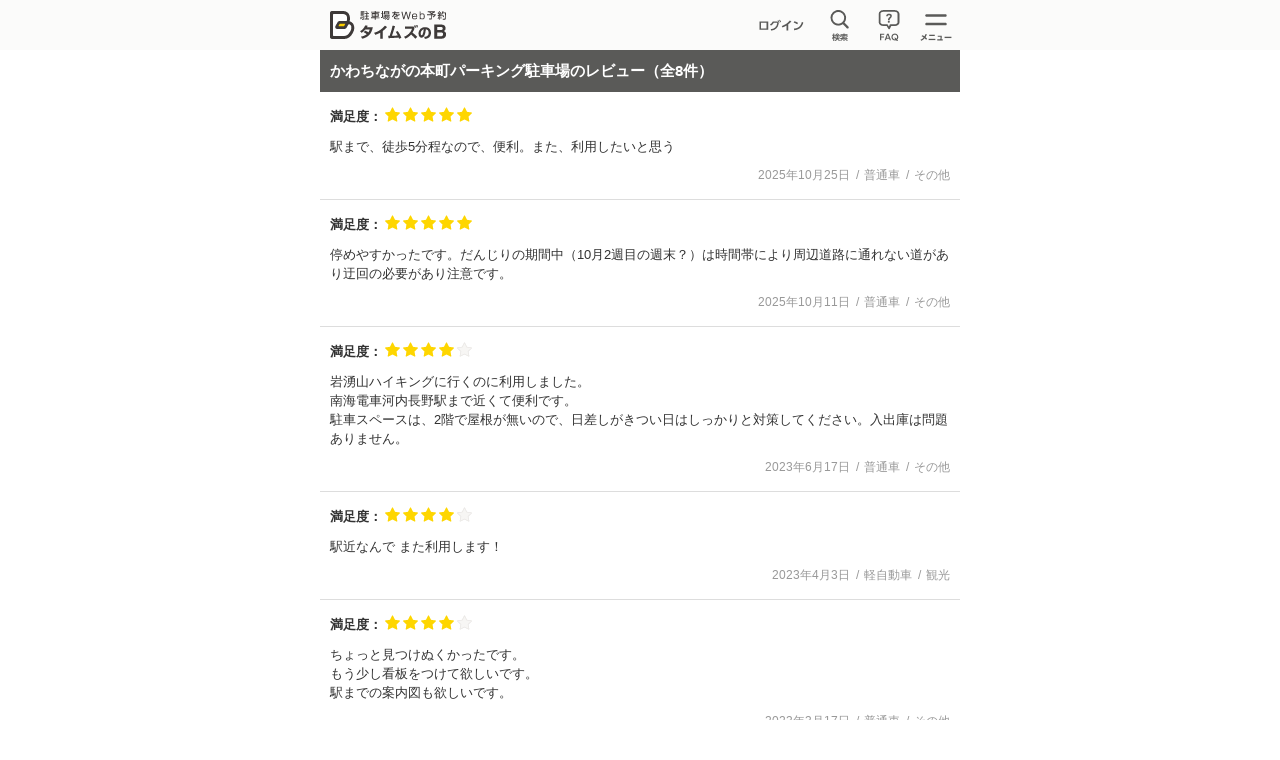

--- FILE ---
content_type: text/html;charset=UTF-8
request_url: https://btimes.jp/osaka/park/1382/review/
body_size: 4484
content:
<!DOCTYPE html>
<html
  lang="ja">
  <head>
    <meta charset="utf-8" />
    <meta name="viewport" content="width=device-width,initial-scale=1.0" />
    <meta http-equiv="X-UA-Compatible" content="IE=edge" />
    <meta name="format-detection" content="telephone=no" />
    <link rel="shortcut icon" href="/common/images/favicon.ico" />
    <link rel="icon" sizes="192x192" href="/common/images/ic_android.png" />
    <link rel="apple-touch-icon" sizes="180x180" href="/common/images/ic_ios.png" />
    <link rel="stylesheet" href="/common/css/common.css?v=d54bfbb4c4f672ced733f2b2082b3459bacdc434" />
    <script type="text/javascript" src="/common/js/jquery-2.2.3.min.js?v=d54bfbb4c4f672ced733f2b2082b3459bacdc434"></script>
    <script type="text/javascript" src="/common/js/velocity.js?v=d54bfbb4c4f672ced733f2b2082b3459bacdc434"></script>
    <script type="text/javascript" src="/common/js/design.js?v=d54bfbb4c4f672ced733f2b2082b3459bacdc434"></script>
    <script type="text/javascript" src="/common/js/ajax.js?v=d54bfbb4c4f672ced733f2b2082b3459bacdc434"></script>
    <script type="text/javascript" src="/common/js/url.js?v=d54bfbb4c4f672ced733f2b2082b3459bacdc434"></script>
    <script type="text/javascript" src="/common/js/errorHandler.js?v=d54bfbb4c4f672ced733f2b2082b3459bacdc434"></script>
    <script type="text/javascript" src="/common/js/ajaxCommon.js?v=d54bfbb4c4f672ced733f2b2082b3459bacdc434"></script>
    <script type="text/javascript" src="/common/js/ajaxCustomize.js?v=d54bfbb4c4f672ced733f2b2082b3459bacdc434"></script>
    
    <title>かわちながの本町パーキング駐車場のレビュー（1ページ） | 駐車場予約なら「タイムズのB」</title>
    <meta name="keywords" content="駐車場,予約,貸す,借りる,車,クルマ,バイク,タイムズのB,タイムズ,大阪府,河内長野市,本町７" />
    <meta name="description" content="大阪府河内長野市本町７かわちながの本町パーキングにある予約できる駐車場、かわちながの本町パーキング駐車場のレビュー（1ページ）。タイムズのBの駐車場は旅行・イベント・ビジネスなど、あらゆるシーンでご利用いただけます。車でお出かけの際は、タイムズのBで駐車場を予約！" />
    
    <meta name="_csrf" content="74940ec0-a3ab-458e-9bea-91b319b2320a" />
    <meta name="_csrf_header" content="X-XSRF-TOKEN" />
    <script>
      function appPath(s){
        if(s.indexOf('http://') === 0 || s.indexOf('https://') === 0){
          return s;
        }
        return "\/web" + s;
      }
    </script>
    <script type="text/javascript" src="/web/webjars/sso/ajax.js?v=d54bfbb4c4f672ced733f2b2082b3459bacdc434"></script>
  
    <script type="text/javascript" src="/web/js/park/review/reviewList.js?v=d54bfbb4c4f672ced733f2b2082b3459bacdc434"></script>
    <link rel="canonical" href="https://btimes.jp/osaka/park/1382/review/" />
  </head>
  <body>
    <!-- Google Tag Manager -->
<noscript><iframe src="//www.googletagmanager.com/ns.html?id=GTM-TBCQ4V" height="0" width="0" style="display:none;visibility:hidden"></iframe></noscript>
<script>(function(w,d,s,l,i){w[l]=w[l]||[];w[l].push({'gtm.start':new Date().getTime(),event:'gtm.js'});var f=d.getElementsByTagName(s)[0],j=d.createElement(s),dl=l!='dataLayer'?'&l='+l:'';j.async=true;j.src='//www.googletagmanager.com/gtm.js?id='+i+dl;f.parentNode.insertBefore(j,f);})(window,document,'script','dataLayer','GTM-TBCQ4V');</script>
<!-- End Google Tag Manager -->
    <div id="d_navBody" class="l-header-menu"><!-- グローバルメニュー -->
  <div id="d_navCloseTrigger" class="l-header-menu-inner btn-hvr">
    <p class="l-header-menu-close btn-close2"></p>
  </div>
  <div id="d_navList" class="l-header-menu-body">
    <div>
      <p id="d_LoginCheck" class="ttl ttl-white"></p>
      <ul class="list list-white">
        <li><a id="first" href="" class="btn-arrow pr30 btn-hvr txtovr"></a></li>
        <li><a id="second" href="" class="btn-arrow btn-hvr"></a></li>
        <li><a id="third" href="" class="btn-arrow btn-hvr"></a></li>
        <li><a href="/view/biz/member/mypage.jsp" target="_blank" class="btn-blank btn-hvr">法人利用者ログイン</a></li>
        <li><a href="/view/corporation/member/mypage.jsp" target="_blank" class="btn-blank btn-hvr">法人駐車場管理者ログイン</a></li>
      </ul>
    </div>
    <div>
      <p class="ttl ttl-white">サポート</p>
      <ul class="list list-white">
        <li><a href="/guide/" class="btn-arrow btn-hvr">ご利用方法・よくあるご質問・お問合せ</a></li>
        <li><a href="/about/" class="btn-arrow btn-hvr">タイムズのBとは？</a></li>
        <li><a href="/lend/" class="btn-arrow btn-hvr">駐車場を貸したい方へ</a></li>
        <li><a href="/agreement.html" class="btn-arrow btn-hvr">規約一覧</a></li>
      </ul>
    </div>
    <div>
      <p class="ttl ttl-white">その他</p>
      <ul class="list list-white">
        <li><a href="/campaign/" class="btn-arrow btn-hvr">キャンペーン情報</a></li>
        <li><a id="d_groupJump" href="/#d_group" class="btn-arrow btn-hvr">パーク２４グループサービス一覧</a></li>
      </ul>
    </div>
  </div>
</div><!-- グローバルメニュー -->

<header class="l-header">
  <div class="l-header-inner pr cfx">
    <a href="/" class="l-header-logo fl"><img src="/common/svg/common_logo005.svg?20220324" alt="タイムズのB"></a>
    <nav class="l-header-nav fr">
      <ul class="l-header-nav-list cfx">
        <!-- ログイン前 -->
        <li id="noLogin" class="l-header-nav-btn2 btn-hvr fl" style="display:none;"><a href="/member/"></a></li>
        <!-- ログイン後 -->
        <li id="login" class="l-header-nav-btn3 btn-hvr fl" style="display:none;"><a href="/web/member/mypage.jsp"></a></li>
        <li id="d_searchWindowTrigger" class="l-header-nav-btn1 btn-hvr fl"></li>
        <li class="l-header-nav-btn5 btn-hvr fl"><a href="/guide/" class="l-header-faq"><img src="/common/svg/common_ic252.svg" alt="FAQ" /></a></li>        
        <li class="l-header-nav-btn4 btn-hvr fl"><button type="button" id="d_navOpenTrigger"></button></li>
      </ul>
    </nav>
    <div id="d_searchWindowBody" class="l-header-seach is-hide">
      <form id="headerSearch" class="l-main-mb20" action="/view/park/map.jsp">
        <fieldset>
          <input type="text" id="search-text-area" name="keyword" value="" placeholder="駅名、施設名、住所など" class="l-main-search l-main-mb10" />
          <input type="submit" id="search-submit-button" value="検索する" class="btn btn-cyan btn-hvr" />
        </fieldset>
      </form>
      <p class="l-main-txt tac">
        <img src="/common/svg/common_ic011.svg" width="16" height="16" class="vam" alt="現在地から探す" /><a href="/view/park/map.jsp?location=true" class="btn-hvr">現在地から探す</a>
      </p>
    </div>
  </div>
</header>

<script type="text/javascript" src="/common/js/header.js?20250529"></script>

    <main>
      <div class="l-main">
        <h1 class="ttl-2line ttl-black">
          <span>かわちながの本町パーキング駐車場</span>のレビュー（全<span>8</span>件）
        </h1>
        <ul class="park-review__list" id="reviewItemList">
          
            <li class="park-review__item" id="reviewItem">
              <dl class="park-review__rate">
                <dt>満足度：</dt>
                <dd>
                  <ul class="park-review__star" id="satisfaction">
                    <li class="is-mark"></li>
                    <li class="is-mark"></li>
                    <li class="is-mark"></li>
                    <li class="is-mark"></li>
                    <li class="is-mark"></li>
                  </ul>
                </dd>
              </dl>
              <div class="park-review__comment" id="answerText">駅まで、徒歩5分程なので、便利。また、利用したいと思う</div>
              <ul class="park-review__info">
                <li>
                  <time datetime="2018-06-06 00:00:00" id="dtime"
                    ><span id="reserveDate">2025年10月25日</span></time
                  >
                </li>
                <li><span id="car">普通車</span></li>
                <li><span id="reason">その他</span></li>
              </ul>
            </li>
          
            <li class="park-review__item" id="reviewItem">
              <dl class="park-review__rate">
                <dt>満足度：</dt>
                <dd>
                  <ul class="park-review__star" id="satisfaction">
                    <li class="is-mark"></li>
                    <li class="is-mark"></li>
                    <li class="is-mark"></li>
                    <li class="is-mark"></li>
                    <li class="is-mark"></li>
                  </ul>
                </dd>
              </dl>
              <div class="park-review__comment" id="answerText">停めやすかったです。だんじりの期間中（10月2週目の週末？）は時間帯により周辺道路に通れない道があり迂回の必要があり注意です。</div>
              <ul class="park-review__info">
                <li>
                  <time datetime="2018-06-06 00:00:00" id="dtime"
                    ><span id="reserveDate">2025年10月11日</span></time
                  >
                </li>
                <li><span id="car">普通車</span></li>
                <li><span id="reason">その他</span></li>
              </ul>
            </li>
          
            <li class="park-review__item" id="reviewItem">
              <dl class="park-review__rate">
                <dt>満足度：</dt>
                <dd>
                  <ul class="park-review__star" id="satisfaction">
                    <li class="is-mark"></li>
                    <li class="is-mark"></li>
                    <li class="is-mark"></li>
                    <li class="is-mark"></li>
                    <li></li>
                  </ul>
                </dd>
              </dl>
              <div class="park-review__comment" id="answerText">岩湧山ハイキングに行くのに利用しました。<br />南海電車河内長野駅まで近くて便利です。<br />駐車スペースは、2階で屋根が無いので、日差しがきつい日はしっかりと対策してください。入出庫は問題ありません。</div>
              <ul class="park-review__info">
                <li>
                  <time datetime="2018-06-06 00:00:00" id="dtime"
                    ><span id="reserveDate">2023年6月17日</span></time
                  >
                </li>
                <li><span id="car">普通車</span></li>
                <li><span id="reason">その他</span></li>
              </ul>
            </li>
          
            <li class="park-review__item" id="reviewItem">
              <dl class="park-review__rate">
                <dt>満足度：</dt>
                <dd>
                  <ul class="park-review__star" id="satisfaction">
                    <li class="is-mark"></li>
                    <li class="is-mark"></li>
                    <li class="is-mark"></li>
                    <li class="is-mark"></li>
                    <li></li>
                  </ul>
                </dd>
              </dl>
              <div class="park-review__comment" id="answerText">駅近なんで また利用します！</div>
              <ul class="park-review__info">
                <li>
                  <time datetime="2018-06-06 00:00:00" id="dtime"
                    ><span id="reserveDate">2023年4月3日</span></time
                  >
                </li>
                <li><span id="car">軽自動車</span></li>
                <li><span id="reason">観光</span></li>
              </ul>
            </li>
          
            <li class="park-review__item" id="reviewItem">
              <dl class="park-review__rate">
                <dt>満足度：</dt>
                <dd>
                  <ul class="park-review__star" id="satisfaction">
                    <li class="is-mark"></li>
                    <li class="is-mark"></li>
                    <li class="is-mark"></li>
                    <li class="is-mark"></li>
                    <li></li>
                  </ul>
                </dd>
              </dl>
              <div class="park-review__comment" id="answerText">ちょっと見つけぬくかったです。<br />もう少し看板をつけて欲しいです。<br />駅までの案内図も欲しいです。</div>
              <ul class="park-review__info">
                <li>
                  <time datetime="2018-06-06 00:00:00" id="dtime"
                    ><span id="reserveDate">2023年3月17日</span></time
                  >
                </li>
                <li><span id="car">普通車</span></li>
                <li><span id="reason">その他</span></li>
              </ul>
            </li>
          
            <li class="park-review__item" id="reviewItem">
              <dl class="park-review__rate">
                <dt>満足度：</dt>
                <dd>
                  <ul class="park-review__star" id="satisfaction">
                    <li class="is-mark"></li>
                    <li class="is-mark"></li>
                    <li class="is-mark"></li>
                    <li class="is-mark"></li>
                    <li></li>
                  </ul>
                </dd>
              </dl>
              <div class="park-review__comment" id="answerText">関空行きのリムジンバスに乗るため利用しました大変便利ですこれからもよろしくお願いします。</div>
              <ul class="park-review__info">
                <li>
                  <time datetime="2018-06-06 00:00:00" id="dtime"
                    ><span id="reserveDate">2019年7月9日</span></time
                  >
                </li>
                <li><span id="car">普通車</span></li>
                <li><span id="reason">観光</span></li>
              </ul>
            </li>
          
            <li class="park-review__item" id="reviewItem">
              <dl class="park-review__rate">
                <dt>満足度：</dt>
                <dd>
                  <ul class="park-review__star" id="satisfaction">
                    <li class="is-mark"></li>
                    <li class="is-mark"></li>
                    <li class="is-mark"></li>
                    <li class="is-mark"></li>
                    <li></li>
                  </ul>
                </dd>
              </dl>
              <div class="park-review__comment" id="answerText">便利なので利用していますが、二階の予約駐車場と、一階の普通の駐車場と値段が同じなので、せめて50円でも安くしてほしいといつも感じてます。</div>
              <ul class="park-review__info">
                <li>
                  <time datetime="2018-06-06 00:00:00" id="dtime"
                    ><span id="reserveDate">2019年6月3日</span></time
                  >
                </li>
                <li><span id="car">普通車</span></li>
                <li><span id="reason">ショッピング</span></li>
              </ul>
            </li>
          
            <li class="park-review__item" id="reviewItem">
              <dl class="park-review__rate">
                <dt>満足度：</dt>
                <dd>
                  <ul class="park-review__star" id="satisfaction">
                    <li class="is-mark"></li>
                    <li class="is-mark"></li>
                    <li class="is-mark"></li>
                    <li class="is-mark"></li>
                    <li></li>
                  </ul>
                </dd>
              </dl>
              <div class="park-review__comment" id="answerText">以前の500円に戻して欲しい。そうしたらもっと利用します。</div>
              <ul class="park-review__info">
                <li>
                  <time datetime="2018-06-06 00:00:00" id="dtime"
                    ><span id="reserveDate">2019年2月16日</span></time
                  >
                </li>
                <li><span id="car">普通車</span></li>
                <li><span id="reason">ショッピング</span></li>
              </ul>
            </li>
          
        </ul>
        <!-- 取得するレビューがある場合 -->
        
        <!-- 取得中 -->
        <div class="park-review__button--loading" style="display: none" id="loding">
          <img src="/common/svg/common_loading001.svg" alt="読み込み中" />
        </div>
        <!-- 取得するレビューがない場合は何も表示しない -->
        <div class="btn-main-spacer">
          <a href="/osaka/park/1382/" class="btn-sub btn-gray btn-arrow-reverse btn-hvr">駐車場詳細に戻る</a>
        </div>
        <ul id="d_breadCrumbs" class="list-breadcrumbs">
          <li class="list-breadcrumbs__item">
            <a href="/" class="btn-hvr">タイムズのB</a>
          </li>
          <li class="list-breadcrumbs__item">
            <a href="/osaka/" class="btn-hvr" id="perfecTop"
                >大阪府の駐車場</a
              >
            
          </li>
          <li class="list-breadcrumbs__item" id="isEventSite">
            
              <a href="/osaka/spot/1318/" class="btn-hvr" id="goEventSite"
                ><span id="eventSiteName-link"
                  ><span>河内長野駅</span></span
                >周辺の駐車場</a
              >
            
          </li>
          <li class="list-breadcrumbs__item">
            <a href="/osaka/park/1382/" class="btn-hvr" id="parkName-breadcrumbs"
              ><span>かわちながの本町パーキング駐車場</span></a
            >
          </li>
          <li class="list-breadcrumbs__item" id="parkReview-breadcrumbs">
            <span>かわちながの本町パーキング駐車場</span>のレビュー（<span id="breadcrumbsPage">1</span>ページ）
          </li>
        </ul>
      </div>
    </main>

    
      <footer class="l-footer">
  <div class="l-footer-bg2">
    <div class="l-footer-inner">
      <p class="l-footer-copy l-footer-copy-udr">&#169;TIMES24 CO., LTD. All Rights Reserved.</p>
    </div>
  </div>
</footer>
    
    
  </body>
</html>


--- FILE ---
content_type: image/svg+xml
request_url: https://btimes.jp/common/svg/common_ic031.svg
body_size: 781
content:
<?xml version="1.0" encoding="utf-8"?>
<!-- Generator: Adobe Illustrator 17.1.0, SVG Export Plug-In . SVG Version: 6.00 Build 0)  -->
<!DOCTYPE svg PUBLIC "-//W3C//DTD SVG 1.1//EN" "http://www.w3.org/Graphics/SVG/1.1/DTD/svg11.dtd">
<svg version="1.1" xmlns="http://www.w3.org/2000/svg" xmlns:xlink="http://www.w3.org/1999/xlink" x="0px" y="0px" width="30px"
	 height="30px" viewBox="0 0 30 30" style="enable-background:new 0 0 30 30;" xml:space="preserve">
<style type="text/css">
	.st0{display:none;}
	.st1{display:inline;fill:#5A5A58;}
	.st2{fill:#FFFFFF;}
	.st3{fill:#5A5A58;}
	.st4{fill-rule:evenodd;clip-rule:evenodd;fill:#2F8EB4;}
	.st5{fill:#EB6868;}
	.st6{fill-rule:evenodd;clip-rule:evenodd;fill:#EB6868;}
	.st7{fill:#E7E5E2;}
	.st8{fill-rule:evenodd;clip-rule:evenodd;fill:#5A5A58;}
	.st9{fill:url(#SVGID_1_);}
	.st10{fill:#FFF4E8;}
	.st11{fill:url(#SVGID_2_);}
	.st12{fill:#F4DD24;}
	.st13{fill:url(#SVGID_3_);}
	.st14{fill:url(#SVGID_4_);}
	.st15{fill:url(#SVGID_5_);}
	.st16{fill:#201714;}
	.st17{fill:#C21A1F;}
	.st18{fill:#231815;}
	.st19{fill-rule:evenodd;clip-rule:evenodd;fill:#FFFFFF;}
	.st20{fill:#F1EFED;}
	.st21{fill-rule:evenodd;clip-rule:evenodd;fill:#EAE8E6;}
	.st22{fill:#888888;}
	.st23{fill:#DD4455;}
	.st24{fill-rule:evenodd;clip-rule:evenodd;fill:#FED600;}
	.st25{fill:#333333;}
	.st26{fill-rule:evenodd;clip-rule:evenodd;fill:#B0B0B0;}
	.st27{fill-rule:evenodd;clip-rule:evenodd;fill:#DDDDDD;}
</style>
<g id="_x203B_確認用背景" class="st0">
</g>
<g id="icon">
	<polygon id="arrow_x5F_l01" class="st8" points="20.011,0 24.128,4.123 13.24,14.995 24.128,25.88 20.008,30 5,14.992 20.011,0 	
		"/>
</g>
<g id="name">
</g>
</svg>


--- FILE ---
content_type: text/javascript
request_url: https://btimes.jp/web/js/park/review/reviewList.js?v=d54bfbb4c4f672ced733f2b2082b3459bacdc434
body_size: 2921
content:
$(function () {
  var pageNo = $("#breadcrumbsPage").text();
  //データ構造生成
  setBreadcrumbsJson(pageNo);
});

function getNextReviewList(pid) {
  var nextPageButton = $("#nextPageButton");
  var loading = $("#loding");

  //さらにボタンを非表示、読み込み中を表示に
  nextPageButton.hide();
  loading.show();

  //パラメータを取得する
  var params = getParameter();
  //現在ページNo
  var pageNo = parseInt(params["pageNo"]);
  //次ページNo
  var nextPageNo = null;
  //ページ指定なしたは不備がある場合
  if (!pageNo || pageNo <= 0) {
    nextPageNo = 2;
  } else {
    nextPageNo = pageNo + 1;
  }

  //URL生成
  var url = "/park/service/ReviewListService/ajaxGetReview?pid=" + pid + "&pageNo=" + nextPageNo;

  ajax.get(url).then(
    function (response) {
      var res = JSON.parse(response);
      //1件もない場合
      if (res == null) {
        //読み込み中を非表示に
        loading.hide();
        return;
      }
      var currentPageNumber = res.currentPageNumber;
      //タイトル書き換え
      setTitle(currentPageNumber);

      //URL書き換え
      setURL(currentPageNumber);

      //パンくず書き換え
      $("#breadcrumbsPage").text(currentPageNumber);

      //Description書き換え
      setDescription(currentPageNumber);

      //リンク書き換え
      setLink(res);

      //データ構造書き換え
      setBreadcrumbsJson(currentPageNumber);

      //回答を設定
      setAnswer(res);

      //ボタン制御
      //読み込み中を非表示に
      loading.hide();
      // 次ページがある場合はさらにボタンを再表示
      if (res.existNextPage) {
        nextPageButton.text("さらにレビューを表示する");
        nextPageButton.show();
      }
    },
    function () {
      //読み込み中を非表示に
      loading.hide();
      //通信失敗時にボタンの表示を変える
      nextPageButton.text("再試行");
      //ボタンを再表示
      nextPageButton.show();
    }
  );
}

function setBreadcrumbsJson(pageNo) {
  //JSON削除
  $("#breadcrumbsJson").remove();

  //-- パンくずを元にしたJSON-LD生成
  var $element = document.createElement("script");
  $element.setAttribute("id", "breadcrumbsJson");
  $element.setAttribute("type", "application/ld+json");
  $("body").append($element);
  var count = function () {
    var countValue = 0;
    this.getPosition = function () {
      return ++countValue;
    };
  };
  var position = new count();
  var getPrefecItem = function () {
    var isPrefecCheck = $("#d_breadCrumbs >li >a").is("#perfecTop");
    if (isPrefecCheck === true) {
      var prefecUrl = $("#perfecTop").attr("href");
      var prefecName = $("#perfecTop").text();
      var prefecItem =
        "      {\n" +
        '        "@type": "ListItem",\n' +
        '        "position": ' +
        position.getPosition() +
        ",\n" +
        '        "item": {\n' +
        '          "@id": "' +
        prefecUrl +
        '",\n' +
        '          "name": "' +
        prefecName +
        '"\n' +
        "        }\n" +
        "      },\n";
      return prefecItem;
    } else {
      return "";
    }
  };
  var getEventSiteItem = function () {
    var isEventSiteCheck = $("#d_breadCrumbs >li").is("#isEventSite");
    if (isEventSiteCheck === true) {
      var eventSiteUrl = $("#goEventSite:first").attr("href");
      var eventSiteName = $("#goEventSite:first").text();
      var eventSiteItem =
        "      {\n" +
        '        "@type": "ListItem",\n' +
        '        "position": ' +
        position.getPosition() +
        ",\n" +
        '        "item": {\n' +
        '          "@id": "' +
        eventSiteUrl +
        '",\n' +
        '          "name": "' +
        eventSiteName +
        '"\n' +
        "        }\n" +
        "      },\n";
      return eventSiteItem;
    } else {
      return "";
    }
  };
  var parkUrl = $("#parkName-breadcrumbs").attr("href");
  var parkName = $("#parkName-breadcrumbs").text();
  var parkRevieUrl = location.pathname + location.search.replace(/pageNo=\d+/, "pageNo=" + pageNo);
  if (!pageNo || pageNo <= 1) {
    parkRevieUrl = location.pathname;
  }
  var parkReview = $("#parkReview-breadcrumbs").text().trim();
  $('script[type="application/ld+json"]').html(
    "[\n" +
      "  {\n" +
      '    "@context": "http://schema.org",\n' +
      '    "@type": "BreadcrumbList",\n' +
      '    "itemListElement": [\n' +
      "      {\n" +
      '        "@type": "ListItem",\n' +
      '        "position": ' +
      position.getPosition() +
      ",\n" +
      '        "item": {\n' +
      '          "@id": "/",\n' +
      '          "name": "タイムズのB"\n' +
      "        }\n" +
      "      },\n" +
      getPrefecItem(position) +
      getEventSiteItem(position) +
      "      {\n" +
      '        "@type": "ListItem",\n' +
      '        "position": ' +
      position.getPosition() +
      ",\n" +
      '        "item": {\n' +
      '          "@id": "' +
      parkUrl +
      '",\n' +
      '          "name": "' +
      parkName +
      '"\n' +
      "        }\n" +
      "      },\n" +
      "      {\n" +
      '        "@type": "ListItem",\n' +
      '        "position": ' +
      position.getPosition() +
      ",\n" +
      '        "item": {\n' +
      '          "@id": "' +
      parkRevieUrl +
      '",\n' +
      '          "name": "' +
      parkReview +
      '"\n' +
      "        }\n" +
      "      }\n" +
      "    ]\n" +
      "  }\n" +
      "]"
  );
}

//回答を設定
function setAnswer(res) {
  var i = 0;
  $("#reviewCount").text(res.reviewCount);

  $(res.reviewlist).each(function () {
    var $liReview;
    $liReview = $("#reviewItemList li:first").clone();
    $("#reviewItemList").append($liReview);

    var score = Number(this.userSatisfaction);
    $liReview.find("#satisfaction").empty();
    for (var j = 0; j < score; j++) {
      $liReview.find("#satisfaction").append('<li class="is-mark"></li>');
    }
    for (var j = 0; j < 5 - score; j++) {
      $liReview.find("#satisfaction").append("<li></li>");
    }
    var escape = this.answerText.replace(/</g, "&lt;").replace(/>/g, "&gt;").replace(/\r?\n/g, "<br>");
    $liReview.find("#answerText").html(escape);
    $liReview.find("#reserveDate").text(this.reserveDate);
    var dt = this.reserveDate.replace("年", "-").replace("月", "-").replace("日", " 00:00:00");
    $liReview.find("#dtime").attr("datetime", dt);
    $liReview.find("#car").text(this.carKbnNm);
    $liReview.find("#reason").text(this.reason);

    i = i + 1;
  });
  $("#reviewCount").text(res.reviewCount);
}

//タイトル切り替え
function setTitle(pageNo) {
  var title = $("title").html();
  var repTitle = title.replace(/(.*)（\d+ページ）/, "$1（" + pageNo + "ページ）");
  $("title").html(repTitle);
  var metaDiscre = document.head.children;
  var metaLength = metaDiscre.length;
  for (var i = 0; i < metaLength; i++) {
    var proper = metaDiscre[i].getAttribute("property");
    if (proper === "og:title") {
      var dis = metaDiscre[i];
      dis.setAttribute("content", repTitle);
      break;
    }
  }
}

//URL書き換え
function setURL(pageNo) {
  //パラメータを取得する
  var params = getParameter();
  //新パラメータを指定
  params["pageNo"] = pageNo;
  //パラメータを設定したURLを返す
  var url = setParameter(params);
  //URLを設定
  history.replaceState({}, null, url);
}

//パラメータを設定したURLを返す
function setParameter(paramsArray) {
  var resurl = location.href.replace(/\?.*$/, "");
  for (key in paramsArray) {
    resurl += resurl.indexOf("?") == -1 ? "?" : "&";
    resurl += key + "=" + paramsArray[key];
  }
  return resurl;
}

//パラメータ取得
function getParameter() {
  var paramsArray = [];
  var url = location.href;
  parameters = url.split("#");
  if (parameters.length > 1) {
    url = parameters[0];
  }
  parameters = url.split("?");
  if (parameters.length > 1) {
    var params = parameters[1].split("&");
    for (i = 0; i < params.length; i++) {
      var paramItem = params[i].split("=");
      paramsArray[paramItem[0]] = paramItem[1];
    }
  }
  return paramsArray;
}

//Description書き換え
function setDescription(pageNo) {
  var metaDiscre = document.head.children;
  var metaLength = metaDiscre.length;
  for (var i = 0; i < metaLength; i++) {
    var proper = metaDiscre[i].getAttribute("name");
    if (proper === "description") {
      var dis = metaDiscre[i];
      var content = dis.content;
      var repContent = content.replace(/(.*)（\d+ページ）/, "$1（" + pageNo + "ページ）");
      dis.setAttribute("content", repContent);
      break;
    }
  }
}

//link書き換え
function setLink(res) {
  var url = location.href.replace(location.search, "");

  //削除
  $("link[rel='canonical']").remove();
  $("link[rel='prev']").remove();
  $("link[rel='next']").remove();

  //作成
  var currentPageNumber = "";
  if (res.currentPageNumber != 1) {
    currentPageNumber = location.search.replace(/pageNo=\d+/, "pageNo=" + res.currentPageNumber);
  }
  $("head").append('<link rel="canonical" href="' + url + currentPageNumber + '">');

  if (res.existPrePage) {
    var prePageNumber = "";
    if (res.prePageNumber != 1) {
      prePageNumber = location.search.replace(/pageNo=\d+/, "pageNo=" + res.prePageNumber);
    }
    $("head").append('<link rel="prev" href="' + url + prePageNumber + '">');
  }
  if (res.existNextPage) {
    var nextPageNumber = "";
    if (res.nextPageNumber != 1) {
      nextPageNumber = location.search.replace(/pageNo=\d+/, "pageNo=" + res.nextPageNumber);
    }
    $("head").append('<link rel="next" href="' + url + nextPageNumber + '">');
  }
}


--- FILE ---
content_type: image/svg+xml
request_url: https://btimes.jp/common/svg/common_ic011.svg
body_size: 1260
content:
<?xml version="1.0" encoding="utf-8"?>
<!-- Generator: Adobe Illustrator 17.1.0, SVG Export Plug-In . SVG Version: 6.00 Build 0)  -->
<!DOCTYPE svg PUBLIC "-//W3C//DTD SVG 1.1//EN" "http://www.w3.org/Graphics/SVG/1.1/DTD/svg11.dtd">
<svg version="1.1" xmlns="http://www.w3.org/2000/svg" xmlns:xlink="http://www.w3.org/1999/xlink" x="0px" y="0px" width="30px"
	 height="30px" viewBox="0 0 30 30" style="enable-background:new 0 0 30 30;" xml:space="preserve">
<style type="text/css">
	.st0{display:none;}
	.st1{display:inline;fill:#5A5A58;}
	.st2{fill:#5A5A58;}
	.st3{fill:#FFFFFF;}
	.st4{fill-rule:evenodd;clip-rule:evenodd;fill:#2F8EB4;}
	.st5{fill:#D85B5B;}
	.st6{fill-rule:evenodd;clip-rule:evenodd;fill:#D85B5B;}
	.st7{fill:#E7E5E2;}
	.st8{fill-rule:evenodd;clip-rule:evenodd;fill:#5A5A58;}
	.st9{fill:url(#SVGID_1_);}
	.st10{fill:#FFF4E8;}
	.st11{fill:url(#SVGID_2_);}
	.st12{fill:#F4DD24;}
	.st13{fill:url(#SVGID_3_);}
	.st14{fill:url(#SVGID_4_);}
	.st15{fill:url(#SVGID_5_);}
	.st16{fill:#201714;}
	.st17{fill:#C21A1F;}
	.st18{fill:#231815;}
</style>
<g id="_x203B_確認用背景" class="st0">
</g>
<g id="icon">
	<path id="target01" class="st2" d="M29.015,13.375h-3.191c-0.74-4.787-4.542-8.552-9.347-9.237V0.985
		C16.477,0.396,15.996,0,15.295,0c-0.699,0-1.218,0.505-1.218,0.985v3.071C8.928,4.44,4.771,8.345,3.993,13.375H0.985
		C0.505,13.375,0,13.894,0,14.593c0,0.701,0.396,1.182,0.985,1.182h2.899c0.346,5.503,4.707,9.907,10.193,10.316v2.665
		c0,0.589,0.482,0.985,1.182,0.985c0.701,0,1.219-0.505,1.219-0.985v-2.747c5.135-0.732,9.124-4.981,9.455-10.234h3.082
		c0.589,0,0.985-0.481,0.985-1.182C30,13.894,29.496,13.375,29.015,13.375z M23.587,15.627c-0.256,4.091-3.385,7.478-7.441,8.055
		c-0.343,0.049-0.661,0.169-0.938,0.346c-0.287-0.157-0.61-0.257-0.956-0.283c-2.087-0.154-4.049-1.063-5.527-2.555
		c-1.478-1.495-2.365-3.47-2.495-5.562c-0.021-0.347-0.117-0.672-0.271-0.961c0.179-0.274,0.303-0.589,0.356-0.931
		c0.296-1.918,1.247-3.707,2.68-5.037c1.439-1.335,3.306-2.151,5.258-2.295c0.346-0.026,0.669-0.125,0.956-0.282
		c0.277,0.177,0.593,0.296,0.936,0.345c1.852,0.263,3.539,1.102,4.878,2.425c1.337,1.322,2.195,2.998,2.479,4.844
		c0.053,0.342,0.177,0.657,0.356,0.931C23.703,14.955,23.608,15.281,23.587,15.627z M15.001,9.647c2.885,0,5.225,2.339,5.225,5.225
		c0,2.885-2.34,5.225-5.225,5.225c-2.886,0-5.225-2.34-5.225-5.225C9.776,11.985,12.114,9.647,15.001,9.647L15.001,9.647z"/>
</g>
<g id="name">
</g>
</svg>


--- FILE ---
content_type: application/javascript
request_url: https://btimes.jp/common/js/design.js?v=d54bfbb4c4f672ced733f2b2082b3459bacdc434
body_size: 4315
content:
jQuery(document).ready(function(){
  var scrollHereNow;

  //-- NavMenuList --//
  var navListResize = function(){
    var navWidth = $(window).width();
    var navListWidth = navWidth - 50;
    $('#d_navList').css({'width': navListWidth + 'px'});
  };
  $(window).on('resize', navListResize);
  $('#d_navOpenTrigger').on('click', function() {
    scrollHereNow = $(window).scrollTop();
    $('body').addClass('is-fixed');
    $('body').css({
      'top': -scrollHereNow
    });
    navListResize();
    $('#d_navBody, #d_navList').stop();
    $('#d_navBody').velocity("fadeIn", {easing:"ease-in-out", duration:400});
    $('#d_navList').velocity({marginLeft:50}, {duration:400});
  });
  $('#d_navCloseTrigger').on('click', function(){
    $('#d_navBody,#d_navList').stop();
    $('#d_navList').velocity({marginLeft:"100%"}, {duration:400});
    $('#d_navBody').velocity("fadeOut", {easing:"ease-in-out",duration:400,delay:200});
    $('body').removeClass('is-fixed');
    $('body').css({
      'top': 'auto'
    });
    $('html, body').scrollTop(scrollHereNow);
  });
  //-- Modal --//
  $('body').append('<div class="modal-overlay"></div>');
  $.fn.extend({
    modalOpen : function(p){
      p = p || {};
      var touchCheck = window.ontouchstart;
      if(touchCheck === null){
        $(this).on('click', function(){
          $('#' + $(this).data('target')).showModal(p);
        });
      }else{
        var defaultX,
        nowX,
        differenceX;
        $(this).on('mousedown', function(event){
          defaultX = event.pageX;
        });
        $(this).on('mouseup', function(event){
          nowX = event.pageX;
          differenceX = defaultX - nowX;
          if(differenceX === 0){
            $('#' + $(this).data('target')).showModal(p);
          }
        });
      }
    },
    showModal : function(p){
      p = p || {};
      var $this = $(this);
      $.Deferred().resolve().promise().then(p.onbeforeopen || true).then(function(open){
        if(open === false){return;}
        $('.modal-overlay').velocity("fadeIn",{duration:500});
        $this.css({display : 'block', visibility : 'hidden'});
        modalImgResize();
        $this.css({display : 'none', position : '', visibility : ''});
        modalResize();
        $this.velocity("fadeIn",{duration:500});
        var ua = navigator.userAgent;
        if(ua.indexOf("iPhone") >= 0 || ua.indexOf("iPad") >= 0){
          window.addEventListener("orientationchange", modalImgResize)
          window.addEventListener("orientationchange", modalResize)
        }else if(ua.indexOf("Android") >= 0){
          var cw = $(window).width();
          $(window).on('resize',function(){
            var rw = $(window).width();
            if(cw != rw){
              modalImgResize();
              modalResize();
              var cw = $(window).width();
            }
          });
        }else{
          $(window).on('resize', modalImgResize);
          $(window).on('resize', modalResize);
        }
        function modalResize(){
          var w = $(window).width(),
          h = $(window).height(),
          mw = $('.l-main').width() - 30;
          $this.css({'width': mw + 'px'});
          var mh = $this.outerHeight(true);
          if(mh > h){
            var x = (w - mw) / 2,
            py = window.pageYOffset;
            $this.css({'left': x + 'px','top': py + 'px'});
          }else{
            var x = (w - mw) / 2,
            y = (h - mh) / 2,
            py = window.pageYOffset;
            $this.css({'left': x + 'px','top': py + y + 'px'});
          }
        }
        function modalImgResize(){
          var mw = $('.l-main').width()-60,
          mi = $this.find('.modalImg'),
          miw = $(mi).width(),
          mih = $(mi).height(),
          mxv = Math.max(miw,mih);
          $(mi).css({width: miw / mxv * mw , height: mih / mxv * mw});
        }
      });
    },
    modalClose : function(p){
      p = p || {};
      var $this = $(this);
      $this.click(function(){
        $.Deferred().resolve().promise().then(p.onbeforeclose || true).then(function(close){
          if(close === false){return;}
          $this.closest('.modal').velocity("fadeOut",{duration:500});
          $('.modal-overlay').velocity("fadeOut",{duration:500});
        });
      });
    },
    hideModal : function(p){
      p = p || {};
      var $this = $(this);
      return $.Deferred().resolve().promise().then(p.onbeforeclose || true).then(function(close){
        if(close === false){return;}
        var d = $.Deferred(), e = $.Deferred();
        $this.closest('.modal').stop().velocity("fadeOut",{duration:500, complete: d.resolve.bind(d)});
        $('.modal-overlay').stop().velocity("fadeOut",{duration:500, complete : e.resolve.bind(e)});
        return $.when(d.promise(), e.promise());
      });
    }
  });
  $('.modalOpen').modalOpen();
  $('.modalClose').modalClose();

  $('.modalPrev').click(function(){
    var $this = $(this);
    $this.hideModal().then(function(){
      $('#' + $this.data('target')).showModal();
    });
  });

  $('.modalNext').click(function(){
    var $this = $(this);
    $this.hideModal().then(function(){
      $('#' + $this.data('target')).showModal();
    });
  });
  //-- Accordion --//
  jQuery('.accordionTrigger').click(function(){
    if(jQuery(this).siblings('.accordionBody').css("display") == "none"){
      jQuery(this).siblings('.accordionBody').velocity("slideDown",{duration:500});
    }else{
      jQuery(this).siblings('.accordionBody').velocity("slideUp",{duration:500});
    }
  });
  //-- AccordionCheck --//
  jQuery('#d_accordionCheckTrigger').change(function(){
    if(jQuery('#d_accordionCheckBody').css("display") == "none"){
      jQuery('#d_accordionCheckBody').velocity("slideDown",{duration:500});
    }else{
      jQuery('#d_accordionCheckBody').velocity("slideUp",{duration:500});
    }
  });
  //-- Tab --//
  (function(){
    var hidden = $('.triggerFlag').val();
    if(hidden !== ''){
      var e = $('#' + hidden);
      if(e.size() == 1){
        tabSwitch(e);
        return;
      }
    }

    var session;
    try{
      session = window.sessionStorage.getItem(location.pathname + '.triggerFlag');
    }catch(ignore){
      session = null;
    }
    if(getParam() === 'reserve=true'){
      tabSwitch($('#rentTrigger'));
      return;
    }else if(getParam() === 'lend=true'){
      tabSwitch($('#lendTrigger'));
      return;
    }else if(session !== null){
      var e = $('#' + session);
      if(e.size() == 1){
        tabSwitch(e);
        return;
      }
    }

  })();

  //-- ScrollTop --//
	$('#d_scrollTopBtn').click(function(){
		$('html,body').velocity("scroll",{duration:250});
	});
	$(window).on('scroll',function(){
		if($(window).scrollTop() > 50){
			$('#d_scrollTopBtn').fadeIn({duration:250});
		}else{
			$('#d_scrollTopBtn').fadeOut({duration:250});
		}
		var scrollHeight = $(document).height(),
				scrollPosition = $(window).height() + $(window).scrollTop(),
				footerHeight = $('footer').height();
		if(scrollHeight - scrollPosition <= footerHeight){
			$('#d_scrollTopBtn').removeClass('fixed');
			$('#d_scrollTopBtn').addClass('is-absolute');
		}else{
			$('#d_scrollTopBtn').removeClass('is-absolute');
			$('#d_scrollTopBtn').addClass('fixed');
		}
	});

  $('.tabTrigger >li').on('click', function(){
    tabSwitch($(this));
  });
  function tabSwitch(selectTab){
    $('.tabTrigger >li').removeClass('is-select');
    selectTab.addClass('is-select');
    $('.tabBody').addClass('is-hide');
    $('#' + selectTab.data('target')).removeClass('is-hide');
    var id = selectTab.attr('id');
    $('.triggerFlag').val(id);
    try{
      window.sessionStorage.setItem(location.pathname + '.triggerFlag', id);
    }catch(ignore){
    }
  }
  function getParam(){
    var url = location.href;
    var urlParam = url.split("?");
    return urlParam[1];
  }
  //-- SearchWindow --//
  jQuery('#d_searchWindowTrigger').click(function(){
    searchWindow();
  });
  function searchWindow(){
    if(jQuery('#d_searchWindowTrigger').hasClass('is-open')){
      jQuery('#d_searchWindowBody').velocity("slideUp",{duration:500});
      jQuery('#d_searchWindowTrigger').removeClass('is-open');
    }else{
      jQuery('#d_searchWindowBody').velocity("slideDown",{duration:500});
      jQuery('#d_searchWindowTrigger').addClass('is-open');
    }
  }
  //-- SlideToggle --//
  jQuery('#d_slideToggleTrigger').click(function(){
    slideToggle();
  });
  function slideToggle(){
    if(jQuery('#d_slideToggleTrigger').hasClass('is-open')){
      jQuery('#d_slideToggleBody').velocity({top:-72},{duration:500});
      jQuery('#d_slideToggleTrigger').removeClass('is-open');
    }else{
      jQuery('#d_slideToggleBody').velocity({top:0},{duration:500});
      jQuery('#d_slideToggleTrigger').addClass('is-open');
    }
  }
  //-- TouchSlider --//
  tabResize();
  jQuery(window).on('resize',tabResize);
  function tabResize(){
    var tabWidth = jQuery('.l-main').outerWidth(),
    tabWrapperWidth = (tabWidth / 5) * 8;
    jQuery('.tab-weekly.under >ul').css({'width' : tabWrapperWidth + 'px'});
  }
  jQuery('.touchSliderTrigger').mousedown(function(event){
    jQuery(this).addClass('drag');
    var eX = event.pageX - jQuery(this).css('left').replace(/px/,'');
    jQuery(document).mousemove(function(event){
      jQuery('.drag').css('left',event.pageX - eX);
    });
    jQuery(document).mouseup(function(event){
      jQuery('.drag').unbind('mousemove');
      touchSliderResize();
      jQuery('.drag').removeClass('drag');
    });
  });
  jQuery('.touchSliderTrigger').on('touchstart',function(event){
    jQuery(this).addClass('drag');
    eX = event.originalEvent.changedTouches[0].pageX - $(this).css('left').replace(/px/,'');
    jQuery(document).on('touchmove',function(event){
      jQuery('.drag').css('left',event.originalEvent.changedTouches[0].pageX - eX);
    });
    jQuery(document).on('touchend',function(){
      jQuery('.drag').off('touchmove');
      touchSliderResize();
      jQuery('.drag').removeClass('drag');
    });
  });
  jQuery(window).resize(function(){
    jQuery('.touchSliderTrigger').css({left: 0 + 'px'});
  });
  function touchSliderResize(){
    var tabWidth = jQuery('.l-main').outerWidth(),
    tabWrapperWidth = (tabWidth / 5) * 8,
    getPosition = jQuery('.touchSliderTrigger').position(),
    nowPosition = getPosition.left,
    limitPosition = tabWidth - tabWrapperWidth - 30;
    if(nowPosition > 0){
      jQuery('.drag').css({'left': 0 + 'px'});
    }else if(limitPosition > nowPosition){
      jQuery('.drag').css({'left': limitPosition + 'px'});
    }else{
    }
  }
  // InputTelChange
  jQuery('.telChange').attr('type','tel');
  // ConfirmImgResize
  jQuery(window).load(function(){
    confirmImgResize();
  });
  jQuery(window).resize(function(){
    confirmImgResize();
  });
  function confirmImgResize(){
    var cpw = jQuery('.list-photo-caption').width();
    jQuery('.list-photo-caption').height(cpw);
    jQuery('.list-photo-caption >img').each(function(){
      var ciw = jQuery(this).width(),
      cih = jQuery(this).height(),
      cmv = Math.max(ciw,cih);
      jQuery(this).css({width: (ciw / cmv) * cpw , height: (cih / cmv) * cpw});
      if(ciw > cih || ciw == cih){
        jQuery(this).css({marginTop: (cpw - (cih / cmv * cpw)) / 2});
      }else if(cih > ciw){
        jQuery(this).css({marginLeft: (cpw - (ciw / cmv * cpw)) / 2});
      }
    });
  }
  // AccordionPlusMinusEffect
  $('.plusMinusTrigger').click(function(){
    var a_aOptn1 = {duration:500,delay:0,queue:false};
    if($(this).next().css("display") == "none"){
      $(this).find('.is-plus').stop().velocity({rotateZ:'90deg'},a_aOptn1);
      $(this).find('.is-plus').velocity({opacity:0},a_aOptn1);
    }else{
      $(this).find('.is-plus').stop().velocity({rotateZ:'0deg'},a_aOptn1);
      $(this).find('.is-plus').velocity({opacity:1.0},a_aOptn1);
    }
  });
  // FadeOutEffect
  jQuery('.fadeOutTrigger').click(function(){
    jQuery(this).velocity("fadeOut",{duration:500});
  });
  // RadioButtonEffect
  function radioCheckTrigger(){
    jQuery('input[name="' + jQuery(this).children('input').attr('name') + '"]').each(function(){
      var $this = jQuery(this);
      if($this.prop('checked')){
        $this.parents('li').addClass('is-checked');
      }else{
        $this.parents('li').removeClass('is-checked');
      }
    });
  }
  jQuery('.radioCheckTrigger').change(radioCheckTrigger).each(radioCheckTrigger);
  // CheckBoxEffect
  jQuery('.checkBoxTrigger').on('change',function(){
    if(jQuery(this).parent('li').hasClass('is-checked')){
      jQuery(this).parent('li').removeClass('is-checked');
    }else{
      jQuery(this).parent('li').addClass('is-checked');
    }
  });
  // tableCheckBox
  function tableCheckBoxSet(){
    var checkBox = jQuery(this).find('.table-checkbox');
    jQuery(checkBox).each(function(){
      if(jQuery(this).children('input[type=checkbox]').prop("checked")){
        jQuery(this).addClass('is-checked');
        jQuery(this).children('input[type=checkbox]').addClass('is-checked');
        jQuery(this).parents('tr').addClass('is-checked');
      }else{
        jQuery(this).removeClass('is-checked');
        jQuery(this).children('input[type=checkbox]').removeClass('is-checked');
        jQuery(this).parents('tr').removeClass('is-checked');
      }
    });
  }
  jQuery('.tableCheckBox tr').each(tableCheckBoxSet);
  jQuery('.tableCheckBox tr').click(function(){
    var checkBox = jQuery(this).find('.table-checkbox');
    if(checkBox.hasClass('is-checked')){
      checkBox.removeClass('is-checked');
      checkBox.children('input[type=checkbox]').removeClass('is-checked');
      checkBox.children('input[type=checkbox]').prop("checked", false);
    }else{
      checkBox.addClass('is-checked');
      checkBox.children('input[type=checkbox]').addClass('is-checked');
      checkBox.children('input[type=checkbox]').prop("checked", true);
    }
    if(jQuery(this).hasClass('full')){
    }else if(jQuery(this).hasClass('none')){
    }else{
      if(jQuery(this).hasClass('is-checked')){
        jQuery(this).removeClass('is-checked');
      }else{
        jQuery(this).addClass('is-checked');
      }
    }
  });
  jQuery('.table-checkbox >input[type=checkbox]').click(function(){
    if(jQuery(this).hasClass('is-checked')){
      jQuery(this).removeClass('is-checked');
      jQuery(this).parent('.table-checkbox').removeClass('is-checked');
      jQuery(this).children('input[type=checkbox]').prop("checked", false);
    }else{
      jQuery(this).addClass('is-checked');
      jQuery(this).parent('.table-checkbox').addClass('is-checked');
      jQuery(this).children('input[type=checkbox]').prop("checked", true);
    }
    if(jQuery(this).parent('tr').hasClass('full')){
    }else if(jQuery(this).parents('tr').hasClass('none')){
    }else{
      if(jQuery(this).parents('tr').hasClass('is-checked')){
        jQuery(this).parents('tr').removeClass('is-checked');
      }else{
        jQuery(this).parents('tr').addClass('is-checked');
      }
    }
  });
  // tableCheckBox(Spring)
  function tableCheckBoxSetSp() {
    var checkBoxLbl = jQuery(this).find('.btn-checkbox');
    jQuery(checkBoxLbl).each(function () {
      if (jQuery(this).children('input[type=checkbox]').prop("checked")) {
        jQuery(this).addClass('is-checked');
        jQuery(this).parents('tr').addClass('is-checked');
      } else {
        jQuery(this).parents('tr').removeClass('is-checked');
        jQuery(this).removeClass('is-checked');
        jQuery(this).children('input[type=checkbox]').removeClass('is-checked');
      }
    });
  }
  jQuery('.tableCheckBoxSp tr').each(tableCheckBoxSetSp);
  jQuery('.tableCheckBoxSp tr').click(function () {
    var targetTr = jQuery(this);
    var checkBoxLbl = targetTr.find('.btn-checkbox');
    var checkBox = checkBoxLbl.children('input[type=checkbox]')
    if (checkBox.length >= 1) {
      if (checkBoxLbl.hasClass('is-checked')) {
        checkBoxLbl.removeClass('is-checked');
        checkBox.removeClass('is-checked');
        checkBox.prop("checked", false);
        if (targetTr.hasClass('is-checked')) {
          targetTr.removeClass('is-checked');
        }
      } else {
        checkBoxLbl.addClass('is-checked');
        checkBox.addClass('is-checked');
        checkBox.prop("checked", true);
        if (!targetTr.hasClass('is-checked')) {
          targetTr.addClass('is-checked');
        }
      }
    }
  });
  jQuery('.btn-checkbox >input[type=checkbox]').click(function () {
    if (jQuery(this).hasClass('is-checked')) {
      jQuery(this).removeClass('is-checked');
      jQuery(this).parent('.btn-checkbox').removeClass('is-checked');
    } else {
      jQuery(this).addClass('is-checked');
      jQuery(this).parent('.btn-checkbox').addClass('is-checked');
    }
    if (jQuery(this).parent('tr').hasClass('full')) {
    } else if (jQuery(this).parents('tr').hasClass('none')) {
    } else {
      if (jQuery(this).parents('tr').hasClass('is-checked')) {
        jQuery(this).parents('tr').removeClass('is-checked');
      } else {
        jQuery(this).parents('tr').addClass('is-checked');
      }
    }
  });
  callAction();
});

// CallAction
function callAction(){
  var getUA = navigator.userAgent;
  if(getUA.indexOf("iPhone") >= 0 || getUA.indexOf("Android") >= 0){
    $('span[data-action=call]').each(function(){
      var $element = $(this);
      $element.replaceWith(
        '<a href="tel:' +
        $element.data('tel') +
        '" class="' +
        $element.data('class') +
        '">' +
        $element.data('text') +
        '</a>'
      );
    });
  }
}

$(function(){
  //PMサービス マイページ 続きを読む
  var moreView = document.getElementsByClassName('l-main-mypage__pms--more');
  if ( moreView != null) {
      $(moreView).click(function(){
        this.style.display="none";
        this.parentNode.style.display="none";
        this.parentNode.parentNode.style.height="auto";
        this.parentNode.parentNode.style.overFlow="visible";
      });
  }

  //-- スムーススクロール
	$('a[href^="#"]').on('click', function() {
		var getId    = $(this).attr('href');
		var $target  = $(getId);
		var position = $target.offset().top;
		$('body, html').velocity('scroll', {
			duration: 500,
			offset: position
		});
		return false;
	});
});